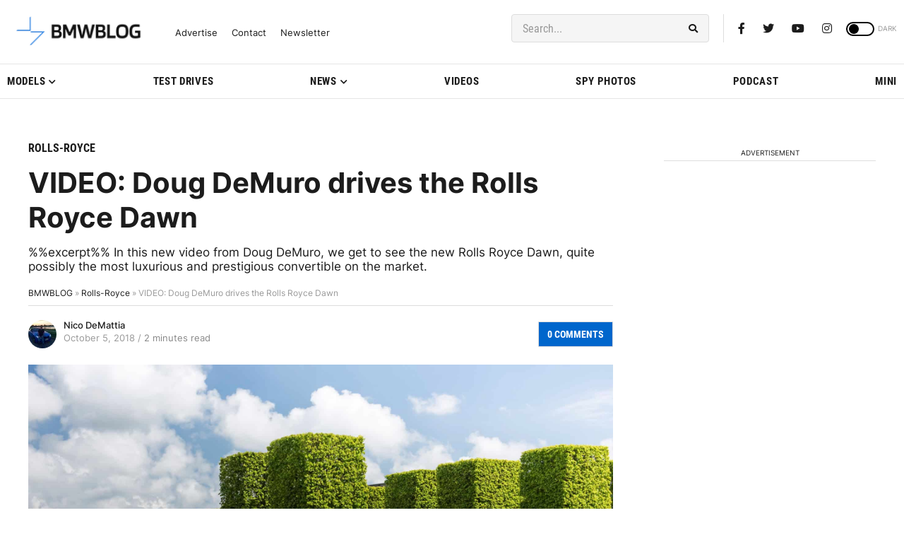

--- FILE ---
content_type: application/javascript; charset=UTF-8
request_url: https://bmwblog.disqus.com/count-data.js?1=309623%20https%3A%2F%2Fwww.bmwblog.com%2F%3Fp%3D309623&1=509629%20https%3A%2F%2Fwww.bmwblog.com%2F%3Fp%3D509629&1=509631%20https%3A%2F%2Fwww.bmwblog.com%2F%3Fp%3D509631&1=509632%20https%3A%2F%2Fwww.bmwblog.com%2F%3Fp%3D509632&1=509645%20https%3A%2F%2Fwww.bmwblog.com%2F%3Fp%3D509645&1=509646%20https%3A%2F%2Fwww.bmwblog.com%2F%3Fp%3D509646
body_size: 607
content:
var DISQUSWIDGETS;

if (typeof DISQUSWIDGETS != 'undefined') {
    DISQUSWIDGETS.displayCount({"text":{"and":"and","comments":{"zero":"0 Comments","multiple":"{num} Comments","one":"1 Comments"}},"counts":[{"id":"509645 https:\/\/www.bmwblog.com\/?p=509645","comments":4},{"id":"509646 https:\/\/www.bmwblog.com\/?p=509646","comments":8},{"id":"309623 https:\/\/www.bmwblog.com\/?p=309623","comments":0},{"id":"509631 https:\/\/www.bmwblog.com\/?p=509631","comments":0},{"id":"509632 https:\/\/www.bmwblog.com\/?p=509632","comments":2},{"id":"509629 https:\/\/www.bmwblog.com\/?p=509629","comments":4}]});
}